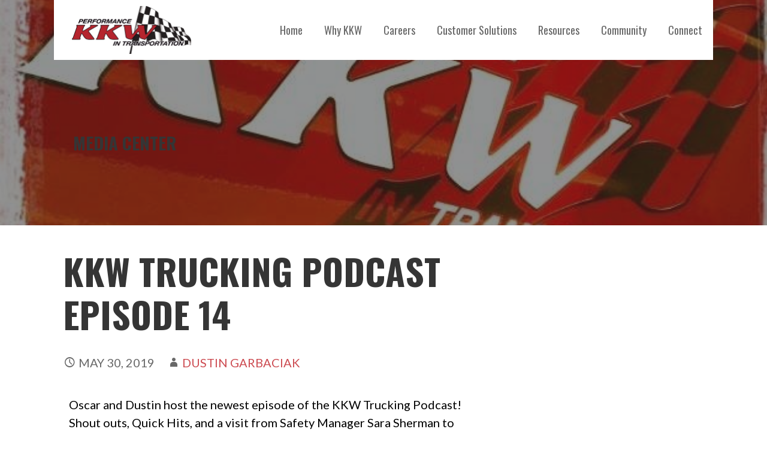

--- FILE ---
content_type: text/html; charset=UTF-8
request_url: https://www.kkwtrucks.com/2019/05/kkw-trucking-podcast-episode-14/
body_size: 14792
content:
<!DOCTYPE html>

<html lang="en-US">

<head>

	<meta charset="UTF-8">

	<meta name="viewport" content="width=device-width, initial-scale=1">

	<link rel="profile" href="http://gmpg.org/xfn/11">

	<link rel="pingback" href="https://www.kkwtrucks.com/xmlrpc.php">

	<title>KKW Trucking Podcast Episode 14 &#8211; KKW Trucking Inc</title>
<meta name='robots' content='max-image-preview:large' />
	<style>img:is([sizes="auto" i], [sizes^="auto," i]) { contain-intrinsic-size: 3000px 1500px }</style>
	<link rel='dns-prefetch' href='//fonts.googleapis.com' />
<link rel="alternate" type="application/rss+xml" title="KKW Trucking Inc &raquo; Feed" href="https://www.kkwtrucks.com/feed/" />
<link rel="alternate" type="application/rss+xml" title="KKW Trucking Inc &raquo; Comments Feed" href="https://www.kkwtrucks.com/comments/feed/" />
<script type="text/javascript">
/* <![CDATA[ */
window._wpemojiSettings = {"baseUrl":"https:\/\/s.w.org\/images\/core\/emoji\/16.0.1\/72x72\/","ext":".png","svgUrl":"https:\/\/s.w.org\/images\/core\/emoji\/16.0.1\/svg\/","svgExt":".svg","source":{"concatemoji":"https:\/\/www.kkwtrucks.com\/wp-includes\/js\/wp-emoji-release.min.js?ver=6.8.3"}};
/*! This file is auto-generated */
!function(s,n){var o,i,e;function c(e){try{var t={supportTests:e,timestamp:(new Date).valueOf()};sessionStorage.setItem(o,JSON.stringify(t))}catch(e){}}function p(e,t,n){e.clearRect(0,0,e.canvas.width,e.canvas.height),e.fillText(t,0,0);var t=new Uint32Array(e.getImageData(0,0,e.canvas.width,e.canvas.height).data),a=(e.clearRect(0,0,e.canvas.width,e.canvas.height),e.fillText(n,0,0),new Uint32Array(e.getImageData(0,0,e.canvas.width,e.canvas.height).data));return t.every(function(e,t){return e===a[t]})}function u(e,t){e.clearRect(0,0,e.canvas.width,e.canvas.height),e.fillText(t,0,0);for(var n=e.getImageData(16,16,1,1),a=0;a<n.data.length;a++)if(0!==n.data[a])return!1;return!0}function f(e,t,n,a){switch(t){case"flag":return n(e,"\ud83c\udff3\ufe0f\u200d\u26a7\ufe0f","\ud83c\udff3\ufe0f\u200b\u26a7\ufe0f")?!1:!n(e,"\ud83c\udde8\ud83c\uddf6","\ud83c\udde8\u200b\ud83c\uddf6")&&!n(e,"\ud83c\udff4\udb40\udc67\udb40\udc62\udb40\udc65\udb40\udc6e\udb40\udc67\udb40\udc7f","\ud83c\udff4\u200b\udb40\udc67\u200b\udb40\udc62\u200b\udb40\udc65\u200b\udb40\udc6e\u200b\udb40\udc67\u200b\udb40\udc7f");case"emoji":return!a(e,"\ud83e\udedf")}return!1}function g(e,t,n,a){var r="undefined"!=typeof WorkerGlobalScope&&self instanceof WorkerGlobalScope?new OffscreenCanvas(300,150):s.createElement("canvas"),o=r.getContext("2d",{willReadFrequently:!0}),i=(o.textBaseline="top",o.font="600 32px Arial",{});return e.forEach(function(e){i[e]=t(o,e,n,a)}),i}function t(e){var t=s.createElement("script");t.src=e,t.defer=!0,s.head.appendChild(t)}"undefined"!=typeof Promise&&(o="wpEmojiSettingsSupports",i=["flag","emoji"],n.supports={everything:!0,everythingExceptFlag:!0},e=new Promise(function(e){s.addEventListener("DOMContentLoaded",e,{once:!0})}),new Promise(function(t){var n=function(){try{var e=JSON.parse(sessionStorage.getItem(o));if("object"==typeof e&&"number"==typeof e.timestamp&&(new Date).valueOf()<e.timestamp+604800&&"object"==typeof e.supportTests)return e.supportTests}catch(e){}return null}();if(!n){if("undefined"!=typeof Worker&&"undefined"!=typeof OffscreenCanvas&&"undefined"!=typeof URL&&URL.createObjectURL&&"undefined"!=typeof Blob)try{var e="postMessage("+g.toString()+"("+[JSON.stringify(i),f.toString(),p.toString(),u.toString()].join(",")+"));",a=new Blob([e],{type:"text/javascript"}),r=new Worker(URL.createObjectURL(a),{name:"wpTestEmojiSupports"});return void(r.onmessage=function(e){c(n=e.data),r.terminate(),t(n)})}catch(e){}c(n=g(i,f,p,u))}t(n)}).then(function(e){for(var t in e)n.supports[t]=e[t],n.supports.everything=n.supports.everything&&n.supports[t],"flag"!==t&&(n.supports.everythingExceptFlag=n.supports.everythingExceptFlag&&n.supports[t]);n.supports.everythingExceptFlag=n.supports.everythingExceptFlag&&!n.supports.flag,n.DOMReady=!1,n.readyCallback=function(){n.DOMReady=!0}}).then(function(){return e}).then(function(){var e;n.supports.everything||(n.readyCallback(),(e=n.source||{}).concatemoji?t(e.concatemoji):e.wpemoji&&e.twemoji&&(t(e.twemoji),t(e.wpemoji)))}))}((window,document),window._wpemojiSettings);
/* ]]> */
</script>
<link rel="preload" href="https://www.kkwtrucks.com/wp-content/plugins/fusion/includes/css/webfonts/MaterialIcons-Regular.woff2" as="font" type="font/woff2" crossorigin><style id='wp-emoji-styles-inline-css' type='text/css'>

	img.wp-smiley, img.emoji {
		display: inline !important;
		border: none !important;
		box-shadow: none !important;
		height: 1em !important;
		width: 1em !important;
		margin: 0 0.07em !important;
		vertical-align: -0.1em !important;
		background: none !important;
		padding: 0 !important;
	}
</style>
<style id='classic-theme-styles-inline-css' type='text/css'>
/*! This file is auto-generated */
.wp-block-button__link{color:#fff;background-color:#32373c;border-radius:9999px;box-shadow:none;text-decoration:none;padding:calc(.667em + 2px) calc(1.333em + 2px);font-size:1.125em}.wp-block-file__button{background:#32373c;color:#fff;text-decoration:none}
</style>
<link rel='stylesheet' id='wp-components-css' href='https://www.kkwtrucks.com/wp-includes/css/dist/components/style.min.css?ver=6.8.3' type='text/css' media='all' />
<link rel='stylesheet' id='wp-preferences-css' href='https://www.kkwtrucks.com/wp-includes/css/dist/preferences/style.min.css?ver=6.8.3' type='text/css' media='all' />
<link rel='stylesheet' id='wp-block-editor-css' href='https://www.kkwtrucks.com/wp-includes/css/dist/block-editor/style.min.css?ver=6.8.3' type='text/css' media='all' />
<link rel='stylesheet' id='wp-reusable-blocks-css' href='https://www.kkwtrucks.com/wp-includes/css/dist/reusable-blocks/style.min.css?ver=6.8.3' type='text/css' media='all' />
<link rel='stylesheet' id='wp-patterns-css' href='https://www.kkwtrucks.com/wp-includes/css/dist/patterns/style.min.css?ver=6.8.3' type='text/css' media='all' />
<link rel='stylesheet' id='wp-editor-css' href='https://www.kkwtrucks.com/wp-includes/css/dist/editor/style.min.css?ver=6.8.3' type='text/css' media='all' />
<link rel='stylesheet' id='sjb_shortcode_block-cgb-style-css-css' href='https://www.kkwtrucks.com/wp-content/plugins/simple-job-board/sjb-block/dist/blocks.style.build.css' type='text/css' media='all' />
<style id='global-styles-inline-css' type='text/css'>
:root{--wp--preset--aspect-ratio--square: 1;--wp--preset--aspect-ratio--4-3: 4/3;--wp--preset--aspect-ratio--3-4: 3/4;--wp--preset--aspect-ratio--3-2: 3/2;--wp--preset--aspect-ratio--2-3: 2/3;--wp--preset--aspect-ratio--16-9: 16/9;--wp--preset--aspect-ratio--9-16: 9/16;--wp--preset--color--black: #000000;--wp--preset--color--cyan-bluish-gray: #abb8c3;--wp--preset--color--white: #ffffff;--wp--preset--color--pale-pink: #f78da7;--wp--preset--color--vivid-red: #cf2e2e;--wp--preset--color--luminous-vivid-orange: #ff6900;--wp--preset--color--luminous-vivid-amber: #fcb900;--wp--preset--color--light-green-cyan: #7bdcb5;--wp--preset--color--vivid-green-cyan: #00d084;--wp--preset--color--pale-cyan-blue: #8ed1fc;--wp--preset--color--vivid-cyan-blue: #0693e3;--wp--preset--color--vivid-purple: #9b51e0;--wp--preset--gradient--vivid-cyan-blue-to-vivid-purple: linear-gradient(135deg,rgba(6,147,227,1) 0%,rgb(155,81,224) 100%);--wp--preset--gradient--light-green-cyan-to-vivid-green-cyan: linear-gradient(135deg,rgb(122,220,180) 0%,rgb(0,208,130) 100%);--wp--preset--gradient--luminous-vivid-amber-to-luminous-vivid-orange: linear-gradient(135deg,rgba(252,185,0,1) 0%,rgba(255,105,0,1) 100%);--wp--preset--gradient--luminous-vivid-orange-to-vivid-red: linear-gradient(135deg,rgba(255,105,0,1) 0%,rgb(207,46,46) 100%);--wp--preset--gradient--very-light-gray-to-cyan-bluish-gray: linear-gradient(135deg,rgb(238,238,238) 0%,rgb(169,184,195) 100%);--wp--preset--gradient--cool-to-warm-spectrum: linear-gradient(135deg,rgb(74,234,220) 0%,rgb(151,120,209) 20%,rgb(207,42,186) 40%,rgb(238,44,130) 60%,rgb(251,105,98) 80%,rgb(254,248,76) 100%);--wp--preset--gradient--blush-light-purple: linear-gradient(135deg,rgb(255,206,236) 0%,rgb(152,150,240) 100%);--wp--preset--gradient--blush-bordeaux: linear-gradient(135deg,rgb(254,205,165) 0%,rgb(254,45,45) 50%,rgb(107,0,62) 100%);--wp--preset--gradient--luminous-dusk: linear-gradient(135deg,rgb(255,203,112) 0%,rgb(199,81,192) 50%,rgb(65,88,208) 100%);--wp--preset--gradient--pale-ocean: linear-gradient(135deg,rgb(255,245,203) 0%,rgb(182,227,212) 50%,rgb(51,167,181) 100%);--wp--preset--gradient--electric-grass: linear-gradient(135deg,rgb(202,248,128) 0%,rgb(113,206,126) 100%);--wp--preset--gradient--midnight: linear-gradient(135deg,rgb(2,3,129) 0%,rgb(40,116,252) 100%);--wp--preset--font-size--small: 13px;--wp--preset--font-size--medium: 20px;--wp--preset--font-size--large: 36px;--wp--preset--font-size--x-large: 42px;--wp--preset--spacing--20: 0.44rem;--wp--preset--spacing--30: 0.67rem;--wp--preset--spacing--40: 1rem;--wp--preset--spacing--50: 1.5rem;--wp--preset--spacing--60: 2.25rem;--wp--preset--spacing--70: 3.38rem;--wp--preset--spacing--80: 5.06rem;--wp--preset--shadow--natural: 6px 6px 9px rgba(0, 0, 0, 0.2);--wp--preset--shadow--deep: 12px 12px 50px rgba(0, 0, 0, 0.4);--wp--preset--shadow--sharp: 6px 6px 0px rgba(0, 0, 0, 0.2);--wp--preset--shadow--outlined: 6px 6px 0px -3px rgba(255, 255, 255, 1), 6px 6px rgba(0, 0, 0, 1);--wp--preset--shadow--crisp: 6px 6px 0px rgba(0, 0, 0, 1);}:where(.is-layout-flex){gap: 0.5em;}:where(.is-layout-grid){gap: 0.5em;}body .is-layout-flex{display: flex;}.is-layout-flex{flex-wrap: wrap;align-items: center;}.is-layout-flex > :is(*, div){margin: 0;}body .is-layout-grid{display: grid;}.is-layout-grid > :is(*, div){margin: 0;}:where(.wp-block-columns.is-layout-flex){gap: 2em;}:where(.wp-block-columns.is-layout-grid){gap: 2em;}:where(.wp-block-post-template.is-layout-flex){gap: 1.25em;}:where(.wp-block-post-template.is-layout-grid){gap: 1.25em;}.has-black-color{color: var(--wp--preset--color--black) !important;}.has-cyan-bluish-gray-color{color: var(--wp--preset--color--cyan-bluish-gray) !important;}.has-white-color{color: var(--wp--preset--color--white) !important;}.has-pale-pink-color{color: var(--wp--preset--color--pale-pink) !important;}.has-vivid-red-color{color: var(--wp--preset--color--vivid-red) !important;}.has-luminous-vivid-orange-color{color: var(--wp--preset--color--luminous-vivid-orange) !important;}.has-luminous-vivid-amber-color{color: var(--wp--preset--color--luminous-vivid-amber) !important;}.has-light-green-cyan-color{color: var(--wp--preset--color--light-green-cyan) !important;}.has-vivid-green-cyan-color{color: var(--wp--preset--color--vivid-green-cyan) !important;}.has-pale-cyan-blue-color{color: var(--wp--preset--color--pale-cyan-blue) !important;}.has-vivid-cyan-blue-color{color: var(--wp--preset--color--vivid-cyan-blue) !important;}.has-vivid-purple-color{color: var(--wp--preset--color--vivid-purple) !important;}.has-black-background-color{background-color: var(--wp--preset--color--black) !important;}.has-cyan-bluish-gray-background-color{background-color: var(--wp--preset--color--cyan-bluish-gray) !important;}.has-white-background-color{background-color: var(--wp--preset--color--white) !important;}.has-pale-pink-background-color{background-color: var(--wp--preset--color--pale-pink) !important;}.has-vivid-red-background-color{background-color: var(--wp--preset--color--vivid-red) !important;}.has-luminous-vivid-orange-background-color{background-color: var(--wp--preset--color--luminous-vivid-orange) !important;}.has-luminous-vivid-amber-background-color{background-color: var(--wp--preset--color--luminous-vivid-amber) !important;}.has-light-green-cyan-background-color{background-color: var(--wp--preset--color--light-green-cyan) !important;}.has-vivid-green-cyan-background-color{background-color: var(--wp--preset--color--vivid-green-cyan) !important;}.has-pale-cyan-blue-background-color{background-color: var(--wp--preset--color--pale-cyan-blue) !important;}.has-vivid-cyan-blue-background-color{background-color: var(--wp--preset--color--vivid-cyan-blue) !important;}.has-vivid-purple-background-color{background-color: var(--wp--preset--color--vivid-purple) !important;}.has-black-border-color{border-color: var(--wp--preset--color--black) !important;}.has-cyan-bluish-gray-border-color{border-color: var(--wp--preset--color--cyan-bluish-gray) !important;}.has-white-border-color{border-color: var(--wp--preset--color--white) !important;}.has-pale-pink-border-color{border-color: var(--wp--preset--color--pale-pink) !important;}.has-vivid-red-border-color{border-color: var(--wp--preset--color--vivid-red) !important;}.has-luminous-vivid-orange-border-color{border-color: var(--wp--preset--color--luminous-vivid-orange) !important;}.has-luminous-vivid-amber-border-color{border-color: var(--wp--preset--color--luminous-vivid-amber) !important;}.has-light-green-cyan-border-color{border-color: var(--wp--preset--color--light-green-cyan) !important;}.has-vivid-green-cyan-border-color{border-color: var(--wp--preset--color--vivid-green-cyan) !important;}.has-pale-cyan-blue-border-color{border-color: var(--wp--preset--color--pale-cyan-blue) !important;}.has-vivid-cyan-blue-border-color{border-color: var(--wp--preset--color--vivid-cyan-blue) !important;}.has-vivid-purple-border-color{border-color: var(--wp--preset--color--vivid-purple) !important;}.has-vivid-cyan-blue-to-vivid-purple-gradient-background{background: var(--wp--preset--gradient--vivid-cyan-blue-to-vivid-purple) !important;}.has-light-green-cyan-to-vivid-green-cyan-gradient-background{background: var(--wp--preset--gradient--light-green-cyan-to-vivid-green-cyan) !important;}.has-luminous-vivid-amber-to-luminous-vivid-orange-gradient-background{background: var(--wp--preset--gradient--luminous-vivid-amber-to-luminous-vivid-orange) !important;}.has-luminous-vivid-orange-to-vivid-red-gradient-background{background: var(--wp--preset--gradient--luminous-vivid-orange-to-vivid-red) !important;}.has-very-light-gray-to-cyan-bluish-gray-gradient-background{background: var(--wp--preset--gradient--very-light-gray-to-cyan-bluish-gray) !important;}.has-cool-to-warm-spectrum-gradient-background{background: var(--wp--preset--gradient--cool-to-warm-spectrum) !important;}.has-blush-light-purple-gradient-background{background: var(--wp--preset--gradient--blush-light-purple) !important;}.has-blush-bordeaux-gradient-background{background: var(--wp--preset--gradient--blush-bordeaux) !important;}.has-luminous-dusk-gradient-background{background: var(--wp--preset--gradient--luminous-dusk) !important;}.has-pale-ocean-gradient-background{background: var(--wp--preset--gradient--pale-ocean) !important;}.has-electric-grass-gradient-background{background: var(--wp--preset--gradient--electric-grass) !important;}.has-midnight-gradient-background{background: var(--wp--preset--gradient--midnight) !important;}.has-small-font-size{font-size: var(--wp--preset--font-size--small) !important;}.has-medium-font-size{font-size: var(--wp--preset--font-size--medium) !important;}.has-large-font-size{font-size: var(--wp--preset--font-size--large) !important;}.has-x-large-font-size{font-size: var(--wp--preset--font-size--x-large) !important;}
:where(.wp-block-post-template.is-layout-flex){gap: 1.25em;}:where(.wp-block-post-template.is-layout-grid){gap: 1.25em;}
:where(.wp-block-columns.is-layout-flex){gap: 2em;}:where(.wp-block-columns.is-layout-grid){gap: 2em;}
:root :where(.wp-block-pullquote){font-size: 1.5em;line-height: 1.6;}
</style>
<link rel='stylesheet' id='bootstrap-css' href='https://www.kkwtrucks.com/wp-content/plugins/fusion/includes/bootstrap/front/css/bootstrap.min.css?ver=3.3.5' type='text/css' media='all' />
<link rel='stylesheet' id='fsn_bootstrap-css' href='https://www.kkwtrucks.com/wp-content/plugins/fusion/includes/css/fusion-bootstrap.css?ver=1.3.0' type='text/css' media='all' />
<link rel='stylesheet' id='material-icons-css' href='https://www.kkwtrucks.com/wp-content/plugins/fusion/includes/css/material-icons.css?ver=1.5.4' type='text/css' media='all' />
<link rel='stylesheet' id='fsn_core-css' href='https://www.kkwtrucks.com/wp-content/plugins/fusion/includes/css/fusion-core.css?ver=1.3.6' type='text/css' media='all' />
<link rel='stylesheet' id='simple-job-board-google-fonts-css' href='https://fonts.googleapis.com/css?family=Roboto%3A100%2C100i%2C300%2C300i%2C400%2C400i%2C500%2C500i%2C700%2C700i%2C900%2C900i&#038;ver=2.14.0' type='text/css' media='all' />
<link rel='stylesheet' id='sjb-fontawesome-css' href='https://www.kkwtrucks.com/wp-content/plugins/simple-job-board/includes/css/font-awesome.min.css?ver=5.15.4' type='text/css' media='all' />
<link rel='stylesheet' id='simple-job-board-jquery-ui-css' href='https://www.kkwtrucks.com/wp-content/plugins/simple-job-board/public/css/jquery-ui.css?ver=1.12.1' type='text/css' media='all' />
<link rel='stylesheet' id='simple-job-board-frontend-css' href='https://www.kkwtrucks.com/wp-content/plugins/simple-job-board/public/css/simple-job-board-public.css?ver=3.0.0' type='text/css' media='all' />
<link rel='stylesheet' id='godaddy-styles-css' href='https://www.kkwtrucks.com/wp-content/mu-plugins/vendor/wpex/godaddy-launch/includes/Dependencies/GoDaddy/Styles/build/latest.css?ver=2.0.2' type='text/css' media='all' />
<link rel='stylesheet' id='stout-css' href='https://www.kkwtrucks.com/wp-content/themes/stout/style.css?ver=1.1.4' type='text/css' media='all' />
<style id='stout-inline-css' type='text/css'>
.hero{background-image:url(https://www.kkwtrucks.com/wp-content/uploads/2018/05/19702228_1379718085453322_2080517037570016722_n.jpg);}
.site-title a,.site-title a:visited{color:#blank;}.site-title a:hover,.site-title a:visited:hover{color:rgba(, 0.8);}
.site-description{color:#686868;}
.hero,.hero .widget h1,.hero .widget h2,.hero .widget h3,.hero .widget h4,.hero .widget h5,.hero .widget h6,.hero .widget p,.hero .widget blockquote,.hero .widget cite,.hero .widget table,.hero .widget ul,.hero .widget ol,.hero .widget li,.hero .widget dd,.hero .widget dt,.hero .widget address,.hero .widget code,.hero .widget pre,.hero .widget .widget-title,.hero .page-header h1{color:#ffffff;}
.main-navigation ul li a,.main-navigation ul li a:visited,.main-navigation ul li a:hover,.main-navigation ul li a:visited:hover{color:#686868;}.main-navigation .sub-menu .menu-item-has-children > a::after{border-right-color:#686868;border-left-color:#686868;}.menu-toggle div{background-color:#686868;}.main-navigation ul li a:hover{color:rgba(104, 104, 104, 0.8);}
h1,h2,h3,h4,h5,h6,label,legend,table th,dl dt,.entry-title,.entry-title a,.entry-title a:visited,.widget-title{color:#353535;}.entry-title a:hover,.entry-title a:visited:hover,.entry-title a:focus,.entry-title a:visited:focus,.entry-title a:active,.entry-title a:visited:active{color:rgba(53, 53, 53, 0.8);}
body,input,select,textarea,input[type="text"]:focus,input[type="email"]:focus,input[type="url"]:focus,input[type="password"]:focus,input[type="search"]:focus,input[type="number"]:focus,input[type="tel"]:focus,input[type="range"]:focus,input[type="date"]:focus,input[type="month"]:focus,input[type="week"]:focus,input[type="time"]:focus,input[type="datetime"]:focus,input[type="datetime-local"]:focus,input[type="color"]:focus,textarea:focus,.navigation.pagination .paging-nav-text{color:#252525;}hr{background-color:rgba(37, 37, 37, 0.1);border-color:rgba(37, 37, 37, 0.1);}input[type="text"],input[type="email"],input[type="url"],input[type="password"],input[type="search"],input[type="number"],input[type="tel"],input[type="range"],input[type="date"],input[type="month"],input[type="week"],input[type="time"],input[type="datetime"],input[type="datetime-local"],input[type="color"],textarea,.select2-container .select2-choice{color:rgba(37, 37, 37, 0.5);border-color:rgba(37, 37, 37, 0.1);}select,fieldset,blockquote,pre,code,abbr,acronym,.hentry table th,.hentry table td{border-color:rgba(37, 37, 37, 0.1);}.hentry table tr:hover td{background-color:rgba(37, 37, 37, 0.05);}
blockquote,.entry-meta,.entry-footer,.comment-meta .says,.logged-in-as{color:#686868;}
.site-footer .widget-title,.site-footer h1,.site-footer h2,.site-footer h3,.site-footer h4,.site-footer h5,.site-footer h6{color:#ffffff;}
.site-footer .widget,.site-footer .widget form label{color:#ffffff;}
.footer-menu ul li a,.footer-menu ul li a:visited{color:#252525;}.site-info-wrapper .social-menu a{background-color:#252525;}.footer-menu ul li a,.footer-menu ul li a:visited{color:#252525;}.site-info-wrapper .social-menu a,.site-info-wrapper .social-menu a:visited{background-color:#252525;}.footer-menu ul li a:hover,.footer-menu ul li a:visited:hover{color:rgba(37, 37, 37, 0.8);}.footer-menu ul li a:hover,.footer-menu ul li a:visited:hover{color:rgba(37, 37, 37, 0.8);}
.site-info-wrapper .site-info-text{color:#686868;}
a,a:visited,.entry-title a:hover,.entry-title a:visited:hover{color:#cc494f;}.navigation.pagination .nav-links .page-numbers.current,.social-menu a:hover{background-color:#cc494f;}a:hover,a:visited:hover,a:focus,a:visited:focus,a:active,a:visited:active{color:rgba(204, 73, 79, 0.8);}.comment-list li.bypostauthor{border-color:rgba(204, 73, 79, 0.2);}
button,a.button,a.button:visited,input[type="button"],input[type="reset"],input[type="submit"],.site-info-wrapper .social-menu a:hover{background-color:#cc494f;border-color:#cc494f;}button:hover,button:active,button:focus,a.button:hover,a.button:active,a.button:focus,a.button:visited:hover,a.button:visited:active,a.button:visited:focus,input[type="button"]:hover,input[type="button"]:active,input[type="button"]:focus,input[type="reset"]:hover,input[type="reset"]:active,input[type="reset"]:focus,input[type="submit"]:hover,input[type="submit"]:active,input[type="submit"]:focus{background-color:rgba(204, 73, 79, 0.8);border-color:rgba(204, 73, 79, 0.8);}
button,button:hover,button:active,button:focus,a.button,a.button:hover,a.button:active,a.button:focus,a.button:visited,a.button:visited:hover,a.button:visited:active,a.button:visited:focus,input[type="button"],input[type="button"]:hover,input[type="button"]:active,input[type="button"]:focus,input[type="reset"],input[type="reset"]:hover,input[type="reset"]:active,input[type="reset"]:focus,input[type="submit"],input[type="submit"]:hover,input[type="submit"]:active,input[type="submit"]:focus{color:#ffffff;}
body{background-color:#ffffff;}.navigation.pagination .nav-links .page-numbers.current{color:#ffffff;}
.hero{background-color:#252525;}.hero{-webkit-box-shadow:inset 0 0 0 9999em;-moz-box-shadow:inset 0 0 0 9999em;box-shadow:inset 0 0 0 9999em;color:rgba(37, 37, 37, 0.50);}
.main-navigation-container,.main-navigation.open,.main-navigation ul ul,.main-navigation .sub-menu{background-color:#ffffff;}.site-header-wrapper{background-color:#ffffff;}
.site-footer{background-color:#4e4e4e;}
.site-info-wrapper{background-color:#ffffff;}.site-info-wrapper .social-menu a,.site-info-wrapper .social-menu a:visited,.site-info-wrapper .social-menu a:hover,.site-info-wrapper .social-menu a:visited:hover{color:#ffffff;}
</style>
<link rel='stylesheet' id='fancybox-css' href='https://www.kkwtrucks.com/wp-content/plugins/easy-fancybox/fancybox/1.5.4/jquery.fancybox.min.css?ver=6.8.3' type='text/css' media='screen' />
<style id='fancybox-inline-css' type='text/css'>
#fancybox-content{border-color:#ffffff;}#fancybox-title,#fancybox-title-float-main{color:#fff}
</style>
<link rel='stylesheet' id='wp-pagenavi-css' href='https://www.kkwtrucks.com/wp-content/plugins/wp-pagenavi/pagenavi-css.css?ver=2.70' type='text/css' media='all' />
<link rel='stylesheet' id='tablepress-default-css' href='https://www.kkwtrucks.com/wp-content/plugins/tablepress/css/build/default.css?ver=3.2.5' type='text/css' media='all' />
<link rel='stylesheet' id='stout-fonts-css' href='//fonts.googleapis.com/css?family=Oswald%3A300%2C400%2C700%7CLato%3A300%2C400%2C700&#038;subset=latin&#038;ver=6.8.3' type='text/css' media='all' />
<style id='stout-fonts-inline-css' type='text/css'>
.site-title{font-family:"Oswald", sans-serif;}
.main-navigation ul li a,.main-navigation ul li a:visited,button,a.button,a.fl-button,input[type="button"],input[type="reset"],input[type="submit"]{font-family:"Oswald", sans-serif;}
h1,h2,h3,h4,h5,h6,label,legend,table th,dl dt,.entry-title,.widget-title{font-family:"Oswald", sans-serif;}
body,p,ol li,ul li,dl dd,.fl-callout-text{font-family:"Lato", sans-serif;}
blockquote,.entry-meta,.entry-footer,.comment-list li .comment-meta .says,.comment-list li .comment-metadata,.comment-reply-link,#respond .logged-in-as{font-family:"Lato", sans-serif;}
</style>
<link rel='stylesheet' id='elementor-icons-css' href='https://www.kkwtrucks.com/wp-content/plugins/elementor/assets/lib/eicons/css/elementor-icons.min.css?ver=5.44.0' type='text/css' media='all' />
<link rel='stylesheet' id='elementor-frontend-css' href='https://www.kkwtrucks.com/wp-content/uploads/elementor/css/custom-frontend.min.css?ver=1764927664' type='text/css' media='all' />
<link rel='stylesheet' id='elementor-post-3789-css' href='https://www.kkwtrucks.com/wp-content/uploads/elementor/css/post-3789.css?ver=1764927665' type='text/css' media='all' />
<link rel='stylesheet' id='font-awesome-5-all-css' href='https://www.kkwtrucks.com/wp-content/plugins/elementor/assets/lib/font-awesome/css/all.min.css?ver=3.33.3' type='text/css' media='all' />
<link rel='stylesheet' id='font-awesome-4-shim-css' href='https://www.kkwtrucks.com/wp-content/plugins/elementor/assets/lib/font-awesome/css/v4-shims.min.css?ver=3.33.3' type='text/css' media='all' />
<link rel='stylesheet' id='widget-image-css' href='https://www.kkwtrucks.com/wp-content/plugins/elementor/assets/css/widget-image.min.css?ver=3.33.3' type='text/css' media='all' />
<link rel='stylesheet' id='elementor-post-2966-css' href='https://www.kkwtrucks.com/wp-content/uploads/elementor/css/post-2966.css?ver=1765019657' type='text/css' media='all' />
<link rel='stylesheet' id='elementor-gf-local-roboto-css' href='https://www.kkwtrucks.com/wp-content/uploads/elementor/google-fonts/css/roboto.css?ver=1742291012' type='text/css' media='all' />
<link rel='stylesheet' id='elementor-gf-local-robotoslab-css' href='https://www.kkwtrucks.com/wp-content/uploads/elementor/google-fonts/css/robotoslab.css?ver=1742291014' type='text/css' media='all' />
<script type="text/javascript" src="https://www.kkwtrucks.com/wp-includes/js/jquery/jquery.min.js?ver=3.7.1" id="jquery-core-js"></script>
<script type="text/javascript" src="https://www.kkwtrucks.com/wp-includes/js/jquery/jquery-migrate.min.js?ver=3.4.1" id="jquery-migrate-js"></script>
<script type="text/javascript" src="https://www.kkwtrucks.com/wp-content/plugins/elementor/assets/lib/font-awesome/js/v4-shims.min.js?ver=3.33.3" id="font-awesome-4-shim-js"></script>
<link rel="https://api.w.org/" href="https://www.kkwtrucks.com/wp-json/" /><link rel="alternate" title="JSON" type="application/json" href="https://www.kkwtrucks.com/wp-json/wp/v2/posts/2966" /><link rel="EditURI" type="application/rsd+xml" title="RSD" href="https://www.kkwtrucks.com/xmlrpc.php?rsd" />
<meta name="generator" content="WordPress 6.8.3" />
<link rel="canonical" href="https://www.kkwtrucks.com/2019/05/kkw-trucking-podcast-episode-14/" />
<link rel='shortlink' href='https://www.kkwtrucks.com/?p=2966' />
<link rel="alternate" title="oEmbed (JSON)" type="application/json+oembed" href="https://www.kkwtrucks.com/wp-json/oembed/1.0/embed?url=https%3A%2F%2Fwww.kkwtrucks.com%2F2019%2F05%2Fkkw-trucking-podcast-episode-14%2F" />
<link rel="alternate" title="oEmbed (XML)" type="text/xml+oembed" href="https://www.kkwtrucks.com/wp-json/oembed/1.0/embed?url=https%3A%2F%2Fwww.kkwtrucks.com%2F2019%2F05%2Fkkw-trucking-podcast-episode-14%2F&#038;format=xml" />
            
            <meta name="generator" content="Elementor 3.33.3; features: additional_custom_breakpoints; settings: css_print_method-external, google_font-enabled, font_display-auto">

<!-- Meta Pixel Code -->
<script type='text/javascript'>
!function(f,b,e,v,n,t,s){if(f.fbq)return;n=f.fbq=function(){n.callMethod?
n.callMethod.apply(n,arguments):n.queue.push(arguments)};if(!f._fbq)f._fbq=n;
n.push=n;n.loaded=!0;n.version='2.0';n.queue=[];t=b.createElement(e);t.async=!0;
t.src=v;s=b.getElementsByTagName(e)[0];s.parentNode.insertBefore(t,s)}(window,
document,'script','https://connect.facebook.net/en_US/fbevents.js');
</script>
<!-- End Meta Pixel Code -->
<script type='text/javascript'>var url = window.location.origin + '?ob=open-bridge';
            fbq('set', 'openbridge', '184077951986363', url);
fbq('init', '184077951986363', {}, {
    "agent": "wordpress-6.8.3-4.1.5"
})</script><script type='text/javascript'>
    fbq('track', 'PageView', []);
  </script>			<style>
				.e-con.e-parent:nth-of-type(n+4):not(.e-lazyloaded):not(.e-no-lazyload),
				.e-con.e-parent:nth-of-type(n+4):not(.e-lazyloaded):not(.e-no-lazyload) * {
					background-image: none !important;
				}
				@media screen and (max-height: 1024px) {
					.e-con.e-parent:nth-of-type(n+3):not(.e-lazyloaded):not(.e-no-lazyload),
					.e-con.e-parent:nth-of-type(n+3):not(.e-lazyloaded):not(.e-no-lazyload) * {
						background-image: none !important;
					}
				}
				@media screen and (max-height: 640px) {
					.e-con.e-parent:nth-of-type(n+2):not(.e-lazyloaded):not(.e-no-lazyload),
					.e-con.e-parent:nth-of-type(n+2):not(.e-lazyloaded):not(.e-no-lazyload) * {
						background-image: none !important;
					}
				}
			</style>
			<style type='text/css'>
.site-title,.site-description{position:absolute;clip:rect(1px, 1px, 1px, 1px);}
</style><link rel="icon" href="https://www.kkwtrucks.com/wp-content/uploads/2017/10/cropped-icon2-32x32.png" sizes="32x32" />
<link rel="icon" href="https://www.kkwtrucks.com/wp-content/uploads/2017/10/cropped-icon2-192x192.png" sizes="192x192" />
<link rel="apple-touch-icon" href="https://www.kkwtrucks.com/wp-content/uploads/2017/10/cropped-icon2-180x180.png" />
<meta name="msapplication-TileImage" content="https://www.kkwtrucks.com/wp-content/uploads/2017/10/cropped-icon2-270x270.png" />
		<style type="text/css" id="wp-custom-css">
			td.table-number {
font-size: 50px;
	font-family:futura,sans-serif;
	font-weight:bold;
	color:#ce1141;
}
apply-widget {
    display: none;
}

@media screen and (min-width: 1015px) {
   header#masthead {
       position: fixed;
       z-index: 100;
   }
}		</style>
		
</head>

<body class="wp-singular post-template-default single single-post postid-2966 single-format-standard wp-custom-logo wp-theme-primer wp-child-theme-stout stout group-blog custom-header-image layout-two-column-default elementor-default elementor-kit-3789 elementor-page elementor-page-2966">

	
	<div id="page" class="hfeed site">

		<a class="skip-link screen-reader-text" href="#content">Skip to content</a>

		
		<header id="masthead" class="site-header" role="banner">

			
			<div class="site-header-wrapper">

				
<div class="site-title-wrapper">

	<a href="https://www.kkwtrucks.com/" class="custom-logo-link" rel="home"><img fetchpriority="high" width="6146" height="2479" src="https://www.kkwtrucks.com/wp-content/uploads/2017/10/cropped-cropped-KKW_logo_revised.jpg" class="custom-logo" alt="KKW Trucking Inc" decoding="async" srcset="https://www.kkwtrucks.com/wp-content/uploads/2017/10/cropped-cropped-KKW_logo_revised.jpg 6146w, https://www.kkwtrucks.com/wp-content/uploads/2017/10/cropped-cropped-KKW_logo_revised-300x121.jpg 300w, https://www.kkwtrucks.com/wp-content/uploads/2017/10/cropped-cropped-KKW_logo_revised-768x310.jpg 768w, https://www.kkwtrucks.com/wp-content/uploads/2017/10/cropped-cropped-KKW_logo_revised-1024x413.jpg 1024w, https://www.kkwtrucks.com/wp-content/uploads/2017/10/cropped-cropped-KKW_logo_revised-1600x645.jpg 1600w" sizes="(max-width: 6146px) 100vw, 6146px" /></a>
	<div class="site-title"><a href="https://www.kkwtrucks.com/" rel="home">KKW Trucking Inc</a></div>
	<div class="site-description">Performance In Transportation</div>
</div><!-- .site-title-wrapper -->

<div class="main-navigation-container">

	
<div class="menu-toggle" id="menu-toggle">
	<div></div>
	<div></div>
	<div></div>
</div><!-- #menu-toggle -->

	<nav id="site-navigation" class="main-navigation">

		<div class="menu-main-menu-container"><ul id="menu-main-menu" class="menu"><li id="menu-item-179" class="menu-item menu-item-type-post_type menu-item-object-page menu-item-home menu-item-179"><a href="https://www.kkwtrucks.com/">Home</a></li>
<li id="menu-item-224" class="menu-item menu-item-type-custom menu-item-object-custom menu-item-has-children menu-item-224"><a href="#">Why KKW</a>
<a class="expand" href="#"></a>
<ul class="sub-menu">
	<li id="menu-item-219" class="menu-item menu-item-type-post_type menu-item-object-page menu-item-219"><a href="https://www.kkwtrucks.com/history/">History</a></li>
	<li id="menu-item-218" class="menu-item menu-item-type-post_type menu-item-object-page menu-item-218"><a href="https://www.kkwtrucks.com/presidents-message/">Dennis Firestone Message</a></li>
	<li id="menu-item-4347" class="menu-item menu-item-type-post_type menu-item-object-page menu-item-has-children menu-item-4347"><a href="https://www.kkwtrucks.com/esop/">ESOP – Employee Stock Ownership Plan</a>
	<a class="expand" href="#"></a>
	<ul class="sub-menu">
		<li id="menu-item-4905" class="menu-item menu-item-type-post_type menu-item-object-page menu-item-4905"><a href="https://www.kkwtrucks.com/esop/what-is-an-esop/">What is an ESOP?</a></li>
		<li id="menu-item-4904" class="menu-item menu-item-type-post_type menu-item-object-page menu-item-4904"><a href="https://www.kkwtrucks.com/esop/employee-owner-rights-responsibilities/">EMPLOYEE-OWNER RIGHTS &#038; RESPONSIBILITIES​</a></li>
		<li id="menu-item-4903" class="menu-item menu-item-type-post_type menu-item-object-page menu-item-4903"><a href="https://www.kkwtrucks.com/esop/esop-frequently-asked-questions/">ESOP FAQ</a></li>
	</ul>
</li>
	<li id="menu-item-223" class="menu-item menu-item-type-post_type menu-item-object-page menu-item-223"><a href="https://www.kkwtrucks.com/officers/">Officers</a></li>
	<li id="menu-item-221" class="menu-item menu-item-type-post_type menu-item-object-page menu-item-221"><a href="https://www.kkwtrucks.com/profile/">Profile</a></li>
	<li id="menu-item-222" class="menu-item menu-item-type-post_type menu-item-object-page menu-item-222"><a href="https://www.kkwtrucks.com/equipment/">Equipment</a></li>
	<li id="menu-item-220" class="menu-item menu-item-type-post_type menu-item-object-page menu-item-220"><a href="https://www.kkwtrucks.com/technology/">Technology</a></li>
</ul>
</li>
<li id="menu-item-354" class="menu-item menu-item-type-custom menu-item-object-custom menu-item-has-children menu-item-354"><a href="#">Careers</a>
<a class="expand" href="#"></a>
<ul class="sub-menu">
	<li id="menu-item-355" class="menu-item menu-item-type-post_type menu-item-object-page menu-item-355"><a href="https://www.kkwtrucks.com/opportunities/">Drive For KKW</a></li>
	<li id="menu-item-4698" class="menu-item menu-item-type-custom menu-item-object-custom menu-item-4698"><a target="_blank" href="https://intelliapp.driverapponline.com/c/kkwtrucksnd">Non-Driver Application</a></li>
	<li id="menu-item-1399" class="menu-item menu-item-type-post_type menu-item-object-page menu-item-1399"><a href="https://www.kkwtrucks.com/referral-program/">Referral Program</a></li>
	<li id="menu-item-1452" class="menu-item menu-item-type-post_type menu-item-object-page menu-item-1452"><a href="https://www.kkwtrucks.com/testimonials/">Testimonials</a></li>
</ul>
</li>
<li id="menu-item-303" class="menu-item menu-item-type-custom menu-item-object-custom menu-item-has-children menu-item-303"><a href="#">Customer Solutions</a>
<a class="expand" href="#"></a>
<ul class="sub-menu">
	<li id="menu-item-266" class="menu-item menu-item-type-post_type menu-item-object-page menu-item-266"><a href="https://www.kkwtrucks.com/services/">Services</a></li>
	<li id="menu-item-913" class="menu-item menu-item-type-custom menu-item-object-custom menu-item-has-children menu-item-913"><a href="#">Tracking</a>
	<a class="expand" href="#"></a>
	<ul class="sub-menu">
		<li id="menu-item-910" class="menu-item menu-item-type-custom menu-item-object-custom menu-item-910"><a href="https://kkw400.kkwtrucks.com/iesxs/html/index.htm">Tracking KKW</a></li>
		<li id="menu-item-283" class="menu-item menu-item-type-custom menu-item-object-custom menu-item-283"><a href="https://kkw400.kkwtrucks.com/iesxs2/html/index.htm">Tracking FTS</a></li>
		<li id="menu-item-5013" class="menu-item menu-item-type-custom menu-item-object-custom menu-item-5013"><a target="_blank" href="https://ramp.kkwtrucks.com/">Warehouse Inventory KKW</a></li>
	</ul>
</li>
</ul>
</li>
<li id="menu-item-956" class="menu-item menu-item-type-custom menu-item-object-custom menu-item-has-children menu-item-956"><a href="#">Resources</a>
<a class="expand" href="#"></a>
<ul class="sub-menu">
	<li id="menu-item-911" class="menu-item menu-item-type-custom menu-item-object-custom menu-item-has-children menu-item-911"><a href="#">Payroll</a>
	<a class="expand" href="#"></a>
	<ul class="sub-menu">
		<li id="menu-item-356" class="menu-item menu-item-type-custom menu-item-object-custom menu-item-356"><a href="https://kkw400.kkwtrucks.com/iespayinq/html/index.htm">Payroll KKW</a></li>
		<li id="menu-item-912" class="menu-item menu-item-type-custom menu-item-object-custom menu-item-912"><a href="https://kkw400.kkwtrucks.com/iespayinq2/html/index.htm">Payroll FTS</a></li>
	</ul>
</li>
</ul>
</li>
<li id="menu-item-5012" class="menu-item menu-item-type-post_type menu-item-object-page menu-item-5012"><a href="https://www.kkwtrucks.com/community/">Community</a></li>
<li id="menu-item-394" class="menu-item menu-item-type-custom menu-item-object-custom menu-item-has-children menu-item-394"><a href="#">Connect</a>
<a class="expand" href="#"></a>
<ul class="sub-menu">
	<li id="menu-item-217" class="menu-item menu-item-type-post_type menu-item-object-page menu-item-217"><a href="https://www.kkwtrucks.com/contact-us/">Contact Us</a></li>
	<li id="menu-item-395" class="menu-item menu-item-type-post_type menu-item-object-page menu-item-395"><a href="https://www.kkwtrucks.com/contact-list/">Directory</a></li>
</ul>
</li>
</ul></div>
	</nav><!-- #site-navigation -->

	
</div>

			</div><!-- .site-header-wrapper -->

			
		</header><!-- #masthead -->

		
<div class="hero">

	
	<div class="hero-inner">

		
<div class="page-title-container">

	<header class="page-header">

		<h2 class="page-title">Media Center</h2>
	</header><!-- .entry-header -->

</div><!-- .page-title-container -->

	</div>

</div>

		<div id="content" class="site-content">

<div id="primary" class="content-area">

	<main id="main" class="site-main" role="main">

	
		
<article id="post-2966" class="post-2966 post type-post status-publish format-standard has-post-thumbnail hentry category-uncategorized">

	
	
	
<header class="entry-header">

	<div class="entry-header-row">

		<div class="entry-header-column">

			
			
				<h1 class="entry-title">KKW Trucking Podcast Episode 14</h1>

			
			
		</div><!-- .entry-header-column -->

	</div><!-- .entry-header-row -->

</header><!-- .entry-header -->

	
<div class="entry-meta">

	
		<span class="posted-date">May 30, 2019</span>

	
	<span class="posted-author"><a href="https://www.kkwtrucks.com/author/dgarbaciak/" title="Posts by Dustin Garbaciak" rel="author">Dustin Garbaciak</a></span>

	
</div><!-- .entry-meta -->

	
		
<div class="entry-content">

			<div data-elementor-type="wp-post" data-elementor-id="2966" class="elementor elementor-2966" data-elementor-post-type="post">
						<section class="elementor-section elementor-top-section elementor-element elementor-element-740f946 elementor-section-boxed elementor-section-height-default elementor-section-height-default" data-id="740f946" data-element_type="section">
						<div class="elementor-container elementor-column-gap-default">
					<div class="elementor-column elementor-col-100 elementor-top-column elementor-element elementor-element-3e5da9e" data-id="3e5da9e" data-element_type="column">
			<div class="elementor-widget-wrap elementor-element-populated">
						<div class="elementor-element elementor-element-9525a53 elementor-widget elementor-widget-text-editor" data-id="9525a53" data-element_type="widget" data-widget_type="text-editor.default">
				<div class="elementor-widget-container">
									<p>Oscar and Dustin host the newest episode of the KKW Trucking Podcast! Shout outs, Quick Hits, and a visit from Safety Manager Sara Sherman to discuss our new Milestone Patio highlight this episode. In addition we get to know Oscar better with a segment called 10 Questions With Oscar. Fun episode and we hope you enjoy!</p>								</div>
				</div>
					</div>
		</div>
					</div>
		</section>
				<section class="elementor-section elementor-inner-section elementor-element elementor-element-3b9ac2b1 elementor-section-boxed elementor-section-height-default elementor-section-height-default" data-id="3b9ac2b1" data-element_type="section">
						<div class="elementor-container elementor-column-gap-default">
					<div class="elementor-column elementor-col-50 elementor-inner-column elementor-element elementor-element-65e56a13" data-id="65e56a13" data-element_type="column">
			<div class="elementor-widget-wrap elementor-element-populated">
						<div class="elementor-element elementor-element-3612cefe elementor-widget elementor-widget-image" data-id="3612cefe" data-element_type="widget" data-widget_type="image.default">
				<div class="elementor-widget-container">
																<a href="https://itunes.apple.com/us/podcast/kkw-trucking/id1286897658?mt=2">
							<img decoding="async" width="300" height="110" src="https://www.kkwtrucks.com/wp-content/uploads/2017/11/iTunes-300x110.png" class="attachment-medium size-medium wp-image-379" alt="" srcset="https://www.kkwtrucks.com/wp-content/uploads/2017/11/iTunes-300x110.png 300w, https://www.kkwtrucks.com/wp-content/uploads/2017/11/iTunes.png 519w" sizes="(max-width: 300px) 100vw, 300px" />								</a>
															</div>
				</div>
					</div>
		</div>
				<div class="elementor-column elementor-col-50 elementor-inner-column elementor-element elementor-element-1b8b581c" data-id="1b8b581c" data-element_type="column">
			<div class="elementor-widget-wrap elementor-element-populated">
						<div class="elementor-element elementor-element-2b897f0e elementor-widget elementor-widget-image" data-id="2b897f0e" data-element_type="widget" data-widget_type="image.default">
				<div class="elementor-widget-container">
																<a href="https://playmusic.app.goo.gl/?ibi=com.google.PlayMusic&#038;isi=691797987&#038;ius=googleplaymusic&#038;apn=com.google.android.music&#038;link=https://play.google.com/music/m/Ioqv3wpojmmltaxobhyrkcudspq?t%3DKKW_Trucking%26pcampaignid%3DMKT-na-all-co-pr-mu-pod-16">
							<img decoding="async" width="300" height="110" src="https://www.kkwtrucks.com/wp-content/uploads/2017/11/Google-Play-300x110.png" class="attachment-medium size-medium wp-image-380" alt="" srcset="https://www.kkwtrucks.com/wp-content/uploads/2017/11/Google-Play-300x110.png 300w, https://www.kkwtrucks.com/wp-content/uploads/2017/11/Google-Play.png 455w" sizes="(max-width: 300px) 100vw, 300px" />								</a>
															</div>
				</div>
					</div>
		</div>
					</div>
		</section>
				</div>
		
</div><!-- .entry-content -->

	
	
<footer class="entry-footer">

	<div class="entry-footer-right">

		
	</div>

	
		
		
			<span class="cat-links">

				Posted in: <a href="https://www.kkwtrucks.com/category/uncategorized/" rel="category tag">Uncategorized</a>
			</span>

		
		
		
	
</footer><!-- .entry-footer -->

	
</article><!-- #post-## -->

		
	<nav class="navigation post-navigation" aria-label="Posts">
		<h2 class="screen-reader-text">Post navigation</h2>
		<div class="nav-links"><div class="nav-previous"><a href="https://www.kkwtrucks.com/2019/04/2019-cta-driver-championships/" rel="prev">&larr; 2019 CTA Driver Championships</a></div><div class="nav-next"><a href="https://www.kkwtrucks.com/2019/09/anniversary-banquet-photo-album-2/" rel="next">2019 Anniversary Banquet Photo Album &rarr;</a></div></div>
	</nav>
		
	
	</main><!-- #main -->

</div><!-- #primary -->




		</div><!-- #content -->

		
		<footer id="colophon" class="site-footer">

			<div class="site-footer-inner">

					<div class="footer-widget-area columns-1">

	
		<div class="footer-widget">

			<aside id="text-6" class="widget widget_text"><h4 class="widget-title">Contact Us</h4>			<div class="textwidget"><ul>
<li class="has-label"><strong>Email</strong>
<div><a href="mailto:kkwrecruiting@kkwtrucks.com?theme=stout">kkwrecruiting@kkwtrucks.com</a></div>
</li>
<li class="has-label"><strong>Phone</strong>
<div>(800) 955-4559</div>
</li>
<li class="has-label"><strong>Fax</strong>
<div>(909) 869-1239</div>
</li>
<li><strong>Verification Of Employment Email</strong></li>
<li>voe@kkwtrucks.com</li>
<li><strong>Verification Of Employment Fax</strong></li>
<li>(909)-282-1873</li>
<li><strong>Verification Of Employment Phone</strong>
<div>(909) 869-1217</div>
</li>
<li class="has-label"><strong>Address</strong>
<div>3100 Pomona Blvd Pomona, CA 91768</div>
</li>
</ul>
</div>
		</aside>
		</div>

	
	</div>
	
			</div><!-- .site-footer-inner -->

		</footer><!-- #colophon -->

		
<div class="site-info-wrapper">

	<div class="site-info">

		<div class="site-info-inner">

			
<nav class="footer-menu">

	<div class="menu-footer-menu-container"><ul id="menu-footer-menu" class="menu"><li id="menu-item-304" class="menu-item menu-item-type-post_type menu-item-object-page menu-item-home menu-item-304"><a href="https://www.kkwtrucks.com/">Home</a></li>
<li id="menu-item-307" class="menu-item menu-item-type-post_type menu-item-object-page menu-item-307"><a href="https://www.kkwtrucks.com/press-room/">Press Room</a></li>
<li id="menu-item-1347" class="menu-item menu-item-type-post_type menu-item-object-page menu-item-1347"><a href="https://www.kkwtrucks.com/equipment-sales-contact-info/">Equipment Sales</a></li>
<li id="menu-item-327" class="menu-item menu-item-type-custom menu-item-object-custom menu-item-327"><a href="https://kkw400.kkwtrucks.com/iespayinq/html/index.htm">Driver Resources</a></li>
<li id="menu-item-306" class="menu-item menu-item-type-post_type menu-item-object-page current_page_parent menu-item-306"><a href="https://www.kkwtrucks.com/media-center/">Media Center</a></li>
<li id="menu-item-4667" class="menu-item menu-item-type-custom menu-item-object-custom menu-item-4667"><a href="https://www.kkwtrucks.com/wp-content/uploads/2024/07/12.30.22-KKW-CCPA-Job-Applicant-Notice_.pdf">KKW CCPA Job Applicant Notice</a></li>
<li id="menu-item-4677" class="menu-item menu-item-type-custom menu-item-object-custom menu-item-4677"><a href="https://www.kkwtrucks.com/wp-content/uploads/2024/07/12.30.2022-KKW-California-Privacy-Notice_.pdf">California Privacy Notice</a></li>
<li id="menu-item-308" class="menu-item menu-item-type-post_type menu-item-object-page menu-item-308"><a href="https://www.kkwtrucks.com/related-links/">Related Links</a></li>
</ul></div>
</nav><!-- .footer-menu -->

<nav class="social-menu">

	<div class="menu-social-media-container"><ul id="menu-social-media" class="menu"><li id="menu-item-172" class="menu-item menu-item-type-custom menu-item-object-custom menu-item-172"><a href="https://www.facebook.com/KKWTRUCKING.INC/">Facebook</a></li>
<li id="menu-item-358" class="menu-item menu-item-type-custom menu-item-object-custom menu-item-358"><a href="https://twitter.com/kkw_kkw">Twitter</a></li>
<li id="menu-item-359" class="menu-item menu-item-type-custom menu-item-object-custom menu-item-359"><a href="https://www.linkedin.com/company/683645/">LinkedIn</a></li>
<li id="menu-item-360" class="menu-item menu-item-type-custom menu-item-object-custom menu-item-360"><a href="https://www.instagram.com/kkw_trucking/">Instagram</a></li>
</ul></div>
</nav><!-- .social-menu -->

<div class="site-info-text">

	Copyright &copy; 2025 KKW Trucking
</div>

		</div><!-- .site-info-inner -->

	</div><!-- .site-info -->

</div><!-- .site-info-wrapper -->

	</div><!-- #page -->

	<script type="speculationrules">
{"prefetch":[{"source":"document","where":{"and":[{"href_matches":"\/*"},{"not":{"href_matches":["\/wp-*.php","\/wp-admin\/*","\/wp-content\/uploads\/*","\/wp-content\/*","\/wp-content\/plugins\/*","\/wp-content\/themes\/stout\/*","\/wp-content\/themes\/primer\/*","\/*\\?(.+)"]}},{"not":{"selector_matches":"a[rel~=\"nofollow\"]"}},{"not":{"selector_matches":".no-prefetch, .no-prefetch a"}}]},"eagerness":"conservative"}]}
</script>
    <!-- Meta Pixel Event Code -->
    <script type='text/javascript'>
        document.addEventListener( 'wpcf7mailsent', function( event ) {
        if( "fb_pxl_code" in event.detail.apiResponse){
            eval(event.detail.apiResponse.fb_pxl_code);
        }
        }, false );
    </script>
    <!-- End Meta Pixel Event Code -->
        <div id='fb-pxl-ajax-code'></div>			<script>
				const lazyloadRunObserver = () => {
					const lazyloadBackgrounds = document.querySelectorAll( `.e-con.e-parent:not(.e-lazyloaded)` );
					const lazyloadBackgroundObserver = new IntersectionObserver( ( entries ) => {
						entries.forEach( ( entry ) => {
							if ( entry.isIntersecting ) {
								let lazyloadBackground = entry.target;
								if( lazyloadBackground ) {
									lazyloadBackground.classList.add( 'e-lazyloaded' );
								}
								lazyloadBackgroundObserver.unobserve( entry.target );
							}
						});
					}, { rootMargin: '200px 0px 200px 0px' } );
					lazyloadBackgrounds.forEach( ( lazyloadBackground ) => {
						lazyloadBackgroundObserver.observe( lazyloadBackground );
					} );
				};
				const events = [
					'DOMContentLoaded',
					'elementor/lazyload/observe',
				];
				events.forEach( ( event ) => {
					document.addEventListener( event, lazyloadRunObserver );
				} );
			</script>
			<style></style><script type="text/javascript" src="https://www.kkwtrucks.com/wp-content/plugins/fusion/includes/bootstrap/front/js/bootstrap.min.js?ver=3.3.5" id="bootstrap-js"></script>
<script type="text/javascript" src="https://www.kkwtrucks.com/wp-content/plugins/fusion/includes/js/modernizr-3.3.1-respond-1.4.2.min.js?ver=3.3.1" id="modernizr-js"></script>
<script type="text/javascript" src="https://www.kkwtrucks.com/wp-content/plugins/fusion/includes/utilities/imagesloaded/imagesloaded.pkgd.min.js?ver=3.1.8" id="images_loaded-js"></script>
<script type="text/javascript" id="fsn_core-js-extra">
/* <![CDATA[ */
var fsnAjax = {"ajaxurl":"https:\/\/www.kkwtrucks.com\/wp-admin\/admin-ajax.php","pluginurl":"https:\/\/www.kkwtrucks.com\/wp-content\/plugins\/fusion\/"};
/* ]]> */
</script>
<script type="text/javascript" src="https://www.kkwtrucks.com/wp-content/plugins/fusion/includes/js/fusion-core.js?ver=1.3.6" id="fsn_core-js"></script>
<script type="text/javascript" src="https://www.kkwtrucks.com/wp-content/plugins/simple-job-board/public/js/jquery.validate.min.js?ver=1.19.5" id="jquery-validation-js"></script>
<script type="text/javascript" src="https://www.kkwtrucks.com/wp-includes/js/dist/hooks.min.js?ver=4d63a3d491d11ffd8ac6" id="wp-hooks-js"></script>
<script type="text/javascript" src="https://www.kkwtrucks.com/wp-includes/js/dist/i18n.min.js?ver=5e580eb46a90c2b997e6" id="wp-i18n-js"></script>
<script type="text/javascript" id="wp-i18n-js-after">
/* <![CDATA[ */
wp.i18n.setLocaleData( { 'text direction\u0004ltr': [ 'ltr' ] } );
/* ]]> */
</script>
<script type="text/javascript" src="https://www.kkwtrucks.com/wp-content/themes/stout/assets/js/stout-hero.min.js?ver=1.8.0" id="stout-hero-js"></script>
<script type="text/javascript" src="https://www.kkwtrucks.com/wp-content/themes/primer/assets/js/navigation.min.js?ver=1.8.0" id="primer-navigation-js"></script>
<script type="text/javascript" src="https://www.kkwtrucks.com/wp-content/themes/primer/assets/js/skip-link-focus-fix.min.js?ver=1.8.0" id="primer-skip-link-focus-fix-js"></script>
<script type="text/javascript" src="https://www.kkwtrucks.com/wp-content/plugins/easy-fancybox/vendor/purify.min.js?ver=6.8.3" id="fancybox-purify-js"></script>
<script type="text/javascript" id="jquery-fancybox-js-extra">
/* <![CDATA[ */
var efb_i18n = {"close":"Close","next":"Next","prev":"Previous","startSlideshow":"Start slideshow","toggleSize":"Toggle size"};
/* ]]> */
</script>
<script type="text/javascript" src="https://www.kkwtrucks.com/wp-content/plugins/easy-fancybox/fancybox/1.5.4/jquery.fancybox.min.js?ver=6.8.3" id="jquery-fancybox-js"></script>
<script type="text/javascript" id="jquery-fancybox-js-after">
/* <![CDATA[ */
var fb_timeout, fb_opts={'autoScale':true,'showCloseButton':true,'width':560,'height':340,'margin':20,'pixelRatio':'false','padding':10,'centerOnScroll':false,'enableEscapeButton':true,'speedIn':300,'speedOut':300,'overlayShow':true,'hideOnOverlayClick':true,'overlayColor':'#000','overlayOpacity':0.6,'minViewportWidth':320,'minVpHeight':320,'disableCoreLightbox':'true','enableBlockControls':'true','fancybox_openBlockControls':'true' };
if(typeof easy_fancybox_handler==='undefined'){
var easy_fancybox_handler=function(){
jQuery([".nolightbox","a.wp-block-file__button","a.pin-it-button","a[href*='pinterest.com\/pin\/create']","a[href*='facebook.com\/share']","a[href*='twitter.com\/share']"].join(',')).addClass('nofancybox');
jQuery('a.fancybox-close').on('click',function(e){e.preventDefault();jQuery.fancybox.close()});
/* IMG */
						var unlinkedImageBlocks=jQuery(".wp-block-image > img:not(.nofancybox,figure.nofancybox>img)");
						unlinkedImageBlocks.wrap(function() {
							var href = jQuery( this ).attr( "src" );
							return "<a href='" + href + "'></a>";
						});
var fb_IMG_select=jQuery('a[href*=".jpg" i]:not(.nofancybox,li.nofancybox>a,figure.nofancybox>a),area[href*=".jpg" i]:not(.nofancybox),a[href*=".png" i]:not(.nofancybox,li.nofancybox>a,figure.nofancybox>a),area[href*=".png" i]:not(.nofancybox),a[href*=".webp" i]:not(.nofancybox,li.nofancybox>a,figure.nofancybox>a),area[href*=".webp" i]:not(.nofancybox),a[href*=".jpeg" i]:not(.nofancybox,li.nofancybox>a,figure.nofancybox>a),area[href*=".jpeg" i]:not(.nofancybox)');
fb_IMG_select.addClass('fancybox image');
var fb_IMG_sections=jQuery('.gallery,.wp-block-gallery,.tiled-gallery,.wp-block-jetpack-tiled-gallery,.ngg-galleryoverview,.ngg-imagebrowser,.nextgen_pro_blog_gallery,.nextgen_pro_film,.nextgen_pro_horizontal_filmstrip,.ngg-pro-masonry-wrapper,.ngg-pro-mosaic-container,.nextgen_pro_sidescroll,.nextgen_pro_slideshow,.nextgen_pro_thumbnail_grid,.tiled-gallery');
fb_IMG_sections.each(function(){jQuery(this).find(fb_IMG_select).attr('rel','gallery-'+fb_IMG_sections.index(this));});
jQuery('a.fancybox,area.fancybox,.fancybox>a').each(function(){jQuery(this).fancybox(jQuery.extend(true,{},fb_opts,{'type':'image','transition':'elastic','transitionIn':'elastic','transitionOut':'elastic','opacity':false,'hideOnContentClick':false,'titleShow':true,'titlePosition':'over','titleFromAlt':true,'showNavArrows':true,'enableKeyboardNav':true,'cyclic':false,'mouseWheel':'true','changeSpeed':250,'changeFade':300}))});
/* Inline */
jQuery('a.fancybox-inline,area.fancybox-inline,.fancybox-inline>a').each(function(){jQuery(this).fancybox(jQuery.extend(true,{},fb_opts,{'type':'inline','autoDimensions':true,'scrolling':'auto','easingIn':'linear','opacity':false,'hideOnContentClick':false,'titleShow':false}))});
/* YouTube */
jQuery('a[href*="youtu.be/" i],area[href*="youtu.be/" i],a[href*="youtube.com/" i],area[href*="youtube.com/" i]' ).filter(function(){return this.href.match(/\/(?:youtu\.be|watch\?|embed\/)/);}).not('.nofancybox,li.nofancybox>a').addClass('fancybox-youtube');
jQuery('a.fancybox-youtube,area.fancybox-youtube,.fancybox-youtube>a').each(function(){jQuery(this).fancybox(jQuery.extend(true,{},fb_opts,{'type':'iframe','width':882,'height':495,'padding':0,'keepRatio':1,'aspectRatio':1,'titleShow':false,'titlePosition':'float','titleFromAlt':true,'onStart':function(a,i,o){var splitOn=a[i].href.indexOf("?");var urlParms=(splitOn>-1)?a[i].href.substring(splitOn):"";o.allowfullscreen=(urlParms.indexOf("fs=0")>-1)?false:true;o.href=a[i].href.replace(/https?:\/\/(?:www\.)?youtu(?:\.be\/([^\?]+)\??|be\.com\/watch\?(.*(?=v=))v=([^&]+))(.*)/gi,"https://www.youtube.com/embed/$1$3?$2$4&autoplay=1");}}))});
};};
jQuery(easy_fancybox_handler);jQuery(document).on('post-load',easy_fancybox_handler);
/* ]]> */
</script>
<script type="text/javascript" src="https://www.kkwtrucks.com/wp-content/plugins/easy-fancybox/vendor/jquery.easing.min.js?ver=1.4.1" id="jquery-easing-js"></script>
<script type="text/javascript" src="https://www.kkwtrucks.com/wp-content/plugins/easy-fancybox/vendor/jquery.mousewheel.min.js?ver=3.1.13" id="jquery-mousewheel-js"></script>
<script type="text/javascript" src="https://www.kkwtrucks.com/wp-content/plugins/elementor/assets/js/webpack.runtime.min.js?ver=3.33.3" id="elementor-webpack-runtime-js"></script>
<script type="text/javascript" src="https://www.kkwtrucks.com/wp-content/plugins/elementor/assets/js/frontend-modules.min.js?ver=3.33.3" id="elementor-frontend-modules-js"></script>
<script type="text/javascript" src="https://www.kkwtrucks.com/wp-includes/js/jquery/ui/core.min.js?ver=1.13.3" id="jquery-ui-core-js"></script>
<script type="text/javascript" id="elementor-frontend-js-before">
/* <![CDATA[ */
var elementorFrontendConfig = {"environmentMode":{"edit":false,"wpPreview":false,"isScriptDebug":false},"i18n":{"shareOnFacebook":"Share on Facebook","shareOnTwitter":"Share on Twitter","pinIt":"Pin it","download":"Download","downloadImage":"Download image","fullscreen":"Fullscreen","zoom":"Zoom","share":"Share","playVideo":"Play Video","previous":"Previous","next":"Next","close":"Close","a11yCarouselPrevSlideMessage":"Previous slide","a11yCarouselNextSlideMessage":"Next slide","a11yCarouselFirstSlideMessage":"This is the first slide","a11yCarouselLastSlideMessage":"This is the last slide","a11yCarouselPaginationBulletMessage":"Go to slide"},"is_rtl":false,"breakpoints":{"xs":0,"sm":480,"md":768,"lg":1016,"xl":1440,"xxl":1600},"responsive":{"breakpoints":{"mobile":{"label":"Mobile Portrait","value":767,"default_value":767,"direction":"max","is_enabled":true},"mobile_extra":{"label":"Mobile Landscape","value":880,"default_value":880,"direction":"max","is_enabled":false},"tablet":{"label":"Tablet Portrait","value":1015,"default_value":1024,"direction":"max","is_enabled":true},"tablet_extra":{"label":"Tablet Landscape","value":1200,"default_value":1200,"direction":"max","is_enabled":false},"laptop":{"label":"Laptop","value":1366,"default_value":1366,"direction":"max","is_enabled":false},"widescreen":{"label":"Widescreen","value":2400,"default_value":2400,"direction":"min","is_enabled":false}},"hasCustomBreakpoints":true},"version":"3.33.3","is_static":false,"experimentalFeatures":{"additional_custom_breakpoints":true,"theme_builder_v2":true,"home_screen":true,"global_classes_should_enforce_capabilities":true,"e_variables":true,"cloud-library":true,"e_opt_in_v4_page":true,"import-export-customization":true,"e_pro_variables":true},"urls":{"assets":"https:\/\/www.kkwtrucks.com\/wp-content\/plugins\/elementor\/assets\/","ajaxurl":"https:\/\/www.kkwtrucks.com\/wp-admin\/admin-ajax.php","uploadUrl":"https:\/\/www.kkwtrucks.com\/wp-content\/uploads"},"nonces":{"floatingButtonsClickTracking":"444bae0475"},"swiperClass":"swiper","settings":{"page":[],"editorPreferences":[]},"kit":{"viewport_tablet":1015,"active_breakpoints":["viewport_mobile","viewport_tablet"],"global_image_lightbox":"yes","lightbox_enable_counter":"yes","lightbox_enable_fullscreen":"yes","lightbox_enable_zoom":"yes","lightbox_enable_share":"yes","lightbox_title_src":"title","lightbox_description_src":"description"},"post":{"id":2966,"title":"KKW%20Trucking%20Podcast%20Episode%2014%20%E2%80%93%20KKW%20Trucking%20Inc","excerpt":"","featuredImage":"https:\/\/www.kkwtrucks.com\/wp-content\/uploads\/2018\/05\/19702228_1379718085453322_2080517037570016722_n.jpg"}};
/* ]]> */
</script>
<script type="text/javascript" src="https://www.kkwtrucks.com/wp-content/plugins/elementor/assets/js/frontend.min.js?ver=3.33.3" id="elementor-frontend-js"></script>
<script type="text/javascript" src="https://www.kkwtrucks.com/wp-content/plugins/elementor-pro/assets/js/webpack-pro.runtime.min.js?ver=3.33.2" id="elementor-pro-webpack-runtime-js"></script>
<script type="text/javascript" id="elementor-pro-frontend-js-before">
/* <![CDATA[ */
var ElementorProFrontendConfig = {"ajaxurl":"https:\/\/www.kkwtrucks.com\/wp-admin\/admin-ajax.php","nonce":"b6f75c61ea","urls":{"assets":"https:\/\/www.kkwtrucks.com\/wp-content\/plugins\/elementor-pro\/assets\/","rest":"https:\/\/www.kkwtrucks.com\/wp-json\/"},"settings":{"lazy_load_background_images":true},"popup":{"hasPopUps":false},"shareButtonsNetworks":{"facebook":{"title":"Facebook","has_counter":true},"twitter":{"title":"Twitter"},"linkedin":{"title":"LinkedIn","has_counter":true},"pinterest":{"title":"Pinterest","has_counter":true},"reddit":{"title":"Reddit","has_counter":true},"vk":{"title":"VK","has_counter":true},"odnoklassniki":{"title":"OK","has_counter":true},"tumblr":{"title":"Tumblr"},"digg":{"title":"Digg"},"skype":{"title":"Skype"},"stumbleupon":{"title":"StumbleUpon","has_counter":true},"mix":{"title":"Mix"},"telegram":{"title":"Telegram"},"pocket":{"title":"Pocket","has_counter":true},"xing":{"title":"XING","has_counter":true},"whatsapp":{"title":"WhatsApp"},"email":{"title":"Email"},"print":{"title":"Print"},"x-twitter":{"title":"X"},"threads":{"title":"Threads"}},"facebook_sdk":{"lang":"en_US","app_id":""},"lottie":{"defaultAnimationUrl":"https:\/\/www.kkwtrucks.com\/wp-content\/plugins\/elementor-pro\/modules\/lottie\/assets\/animations\/default.json"}};
/* ]]> */
</script>
<script type="text/javascript" src="https://www.kkwtrucks.com/wp-content/plugins/elementor-pro/assets/js/frontend.min.js?ver=3.33.2" id="elementor-pro-frontend-js"></script>
<script type="text/javascript" src="https://www.kkwtrucks.com/wp-content/plugins/elementor-pro/assets/js/elements-handlers.min.js?ver=3.33.2" id="pro-elements-handlers-js"></script>

</body>

</html>
